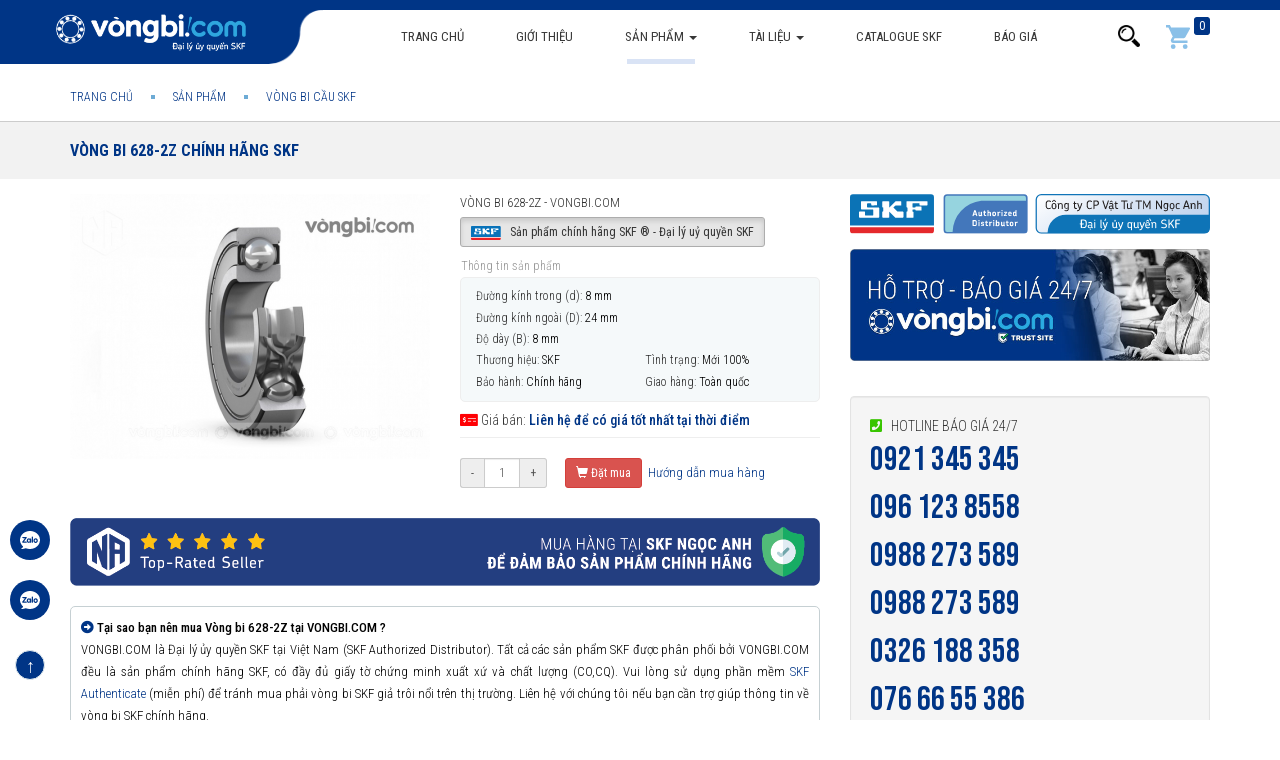

--- FILE ---
content_type: text/html; charset=UTF-8
request_url: https://vongbi.com/san-pham/Vong-bi-cau-SKF/Vong-bi-628-2Z.html
body_size: 18076
content:
<!DOCTYPE html>
<html lang="vi">
<!--© SKF Ngoc Anh (VONGBI.COM)- All rights reserved.-->
<head>
<title>628-2Z vòng bi bạc đạn SKF chính hãng, Đại lý SKF chính hãng</title>
<meta name="description" content="Vòng bi bạc đạn SKF 628-2Z chính hãng ⭐ Đại lý ủy quyền Vòng bi bạc đạn SKF chính hãng ⭐ Phân phối và giao hàng toàn quốc ⭐ Báo giá và hỗ trợ kỹ thuật 24/7. Uy tín chuyên nghiệp">
<meta name="keywords" content="vòng bi 628-2Z, bạc đạn 628-2Z, skf 628-2Z, vòng bi skf, bạc đạn skf,">
<link rel="canonical" href="https://vongbi.com/san-pham/Vong-bi-cau-SKF/Vong-bi-628-2Z.html"/>
<link rel="amphtml" href="https://vongbi.com/amp/san-pham/Vong-bi-cau-SKF/Vong-bi-628-2Z.html"/>
<meta property="og:title" content="628-2Z vòng bi bạc đạn SKF chính hãng, Đại lý SKF chính hãng" />
<meta property="og:description" content="Vòng bi bạc đạn SKF 628-2Z chính hãng ⭐ Đại lý ủy quyền Vòng bi bạc đạn SKF chính hãng ⭐ Phân phối và giao hàng toàn quốc ⭐ Báo giá và hỗ trợ kỹ thuật 24/7. Uy tín chuyên nghiệp" />
<meta property="og:image" content="https://vongbi.com/public/uploads/images/1010/vong-bi-cau-2z.jpg" />

<meta name="twitter:title" content="628-2Z vòng bi bạc đạn SKF chính hãng, Đại lý SKF chính hãng" />
<meta name="twitter:description" content="Vòng bi bạc đạn SKF 628-2Z chính hãng ⭐ Đại lý ủy quyền Vòng bi bạc đạn SKF chính hãng ⭐ Phân phối và giao hàng toàn quốc ⭐ Báo giá và hỗ trợ kỹ thuật 24/7. Uy tín chuyên nghiệp" />
<meta name="twitter:image" content="https://vongbi.com/public/uploads/images/1010/vong-bi-cau-2z.jpg" />



    <link rel="dns-prefetch" href="//cdnjs.cloudflare.com"/>
    <link rel="dns-prefetch" href="//oss.maxcdn.com"/>
    <link rel="dns-prefetch" href="//use.fontawesome.com"/>
    <link rel="dns-prefetch" href="//fonts.googleapis.com"/>
    <link rel="dns-prefetch" href="//images.dmca.com"/>

<!-- Twitter -->
   	<meta name="twitter:card" content="summary">
    <meta name="twitter:site" content="@vongbicom">
    <meta name="twitter:creator" content="@vongbicom">


    <!-- OpenGraph -->
    <meta property="og:url" content="https://vongbi.com/san-pham/Vong-bi-cau-SKF/Vong-bi-628-2Z.html" />
    <meta property="og:type" content="website" />
    <meta property="og:site_name" content="vongbi.com"/>


    <meta charset="utf-8">
    <meta http-equiv="X-UA-Compatible" content="IE=edge">
    <meta name=viewport content="width=device-width, initial-scale=1.0, minimum-scale=1.0, maximum-scale=2.0, user-scalable=yes" />


    <meta name="apple-mobile-web-app-title" content="vongbi.com"/>
    <meta http-equiv="Content-Type" content="text/html; charset=UTF-8"/>
   <meta name="robots" content="index,follow"/>
    <meta name="geo.placename" content="Ha Noi, Viet Nam"/>
    <meta name="geo.region" content="VN-HN"/>
	<meta name="ICBM" content="20.980307, 105.780583"/>
    <meta name="csrf-token" content="eBgClNrYBMMRkvhh7MY5Kpc2PdKh3yZZhQzezmE7">
   	<meta name="theme-color" content="#003586"/>

    <link rel="shortcut icon" href="https://vongbi.com/public/assets/fav.png?v=2.3.8" />
    <link rel="apple-touch-icon" href="https://vongbi.com/public/assets/fav-ios.png?v=2.3.8" />

<!-- Bootstrap -->
    <link media="all" type="text/css" rel="stylesheet" href="https://cdnjs.cloudflare.com/ajax/libs/twitter-bootstrap/3.3.7/css/bootstrap.min.css">    
    
 


        <link rel="stylesheet" href="https://use.fontawesome.com/releases/v5.8.1/css/all.css" integrity="sha384-50oBUHEmvpQ+1lW4y57PTFmhCaXp0ML5d60M1M7uH2+nqUivzIebhndOJK28anvf" crossorigin="anonymous">
    
        
    <link media="all" type="text/css" rel="stylesheet" href="https://vongbi.com/public/assets/css/inner.css?v=2.3.8">
        <link media="all" type="text/css" rel="stylesheet" href="https://vongbi.com/public/assets/css/style.css?v=2.3.8">
    
   

                                                    
    <style>
        .vh-content.scrollHide {
            height: 669px;
            overflow: hidden;
        }
    </style>

                                        <style>
                                            .fancybox-inner .well.box-support {
                                                padding: 0 !important;
                                                border: none;
                                                box-shadow: none;
                                            }

                                            .well.box-support ul li .icon i {
                                                position: relative;
                                                top: 3px;
                                            }
                                        </style>
                                    
    <link media="all" type="text/css" rel="stylesheet" href="https://vongbi.com/public/assets/css/product-view.css?v=2.3.8">

    <link media="all" type="text/css" rel="stylesheet" href="https://vongbi.com/public/assets/css/cat-view.css?v=2.3.8">

    <link media="all" type="text/css" rel="stylesheet" href="https://vongbi.com/public/libs/fancybox/source/jquery.fancybox.min.css?v=2.3.8">


    <style>
        span.stButton * {
            box-sizing: content-box;
        }
        span.stButton:first-child{
            margin-left: 0;
        }
    </style>


</head>
<body>
	



<header>
    <div class="hdr-top">

        <nav class="navbar navbar-default navbar-pc" data-spy="affix" data-offset-top="64">
            <div class="tbg"></div>
            <div class="container">
                <div class="navbar-header">
                    <button type="button" class="navbar-toggle collapsed" data-toggle="collapse"
                            data-target="#bs-example-navbar-collapse-1" aria-expanded="false">
                        <span class="sr-only">Toggle navigation</span>
                        <span class="icon-bar"></span>
                        <span class="icon-bar"></span>
                        <span class="icon-bar"></span>
                    </button>
                    <a class="navbar-brand" href="https://vongbi.com"><img class="lazyload"
                                data-original="https://vongbi.com/public/assets/logo.gif?v=2.3.8" alt="VONGBI.COM - Vòng bi SKF chính hãng" title="VONGBI.COM - Vòng bi SKF chính hãng"></a>

                    <ul class="nav navbar-nav visible-xs search-mobile">
                        <li class="cart">
                            <a href="#" data-toggle="collapse"
                               data-target="#bs-navbar-collapse-search" aria-expanded="false"><img class="lazyload"
                                        data-original="/public/assets/imgs/icon-search-white.png?v=2.3.8"
                                        height="24px" alt="Tìm kiếm vòng bi"></a>
                        </li>
                    </ul>
                </div>

                <div class="collapse navbar-collapse" id="bs-example-navbar-collapse-1">
                    <ul class="nav navbar-nav">

                        <li class=""><a href="https://vongbi.com">Trang
                                chủ</a></li>

                        <li class="">
                            <a rel="nofollow" href="https://vongbi.com/gioi-thieu.html">Giới thiệu</a>
                        </li>
                        
                        <li class="menu-mobile ">
                         <a href="https://vongbi.com/dai-ly-uy-quyen-vong-bi-skf.html">Đại lý uỷ quyền SKF</a>
                            </li>

                                                                            <li class="dropdown menu-pc  active ">
                                <a href="https://vongbi.com/san-pham" class="dropdown-toggle">Sản phẩm <span class="caret"></span></a>
                                <ul class="dropdown-menu pcats" itemscope
                                    itemtype="http://www.schema.org/SiteNavigationElement">
                                                                                                                        <li>
                                                <a itemprop="url" href="https://vongbi.com/san-pham/Vong-bi-cau-SKF" title="Vòng bi cầu SKF">
                                                    <img class="lazyload" data-original="https://vongbi.com/public/uploads/images/2/o-bi-do-68x58c.jpg"/ alt="Vòng bi cầu SKF">
                                                    <span class="tt">Vòng bi cầu SKF</span>
                                                    <span class="stt" itemprop="name">Vòng bi cầu<br>Một dãy SKF</span>
                                                </a>
                                            </li>
                                                                                                                                                                <li>
                                                <a itemprop="url" href="https://vongbi.com/san-pham/Vong-bi-cau-tu-lua-SKF" title="Vòng bi cầu tự lựa SKF">
                                                    <img class="lazyload" data-original="https://vongbi.com/public/uploads/images/3/o-bi-do-tu-lua-68x58c.jpg"/ alt="Vòng bi cầu tự lựa SKF">
                                                    <span class="tt">Vòng bi cầu tự lựa SKF</span>
                                                    <span class="stt" itemprop="name">Vòng bi cầu<br>2 dãy tự lựa</span>
                                                </a>
                                            </li>
                                                                                                                                                                <li>
                                                <a itemprop="url" href="https://vongbi.com/san-pham/Vong-bi-cau-do-chan-SKF" title="Vòng bi cầu đỡ chặn SKF">
                                                    <img class="lazyload" data-original="https://vongbi.com/public/uploads/images/4/o-bi-do-chan-68x58c.jpg"/ alt="Vòng bi cầu đỡ chặn SKF">
                                                    <span class="tt">Vòng bi cầu đỡ chặn SKF</span>
                                                    <span class="stt" itemprop="name">Vòng bi đỡ chặn<br>Một dãy SKF</span>
                                                </a>
                                            </li>
                                                                                                                                                                <li>
                                                <a itemprop="url" href="https://vongbi.com/san-pham/Vong-bi-tiep-xuc-goc-2-day-SKF" title="Vòng bi cầu tiếp xúc góc 2 dãy SKF">
                                                    <img class="lazyload" data-original="https://vongbi.com/public/uploads/images/745/vong-bi-do-chan-a-68x58c.jpg"/ alt="Vòng bi cầu tiếp xúc góc 2 dãy SKF">
                                                    <span class="tt">Vòng bi cầu tiếp xúc góc 2 dãy SKF</span>
                                                    <span class="stt" itemprop="name">Vòng bi tiếp xúc<br>góc 2 dãy SKF</span>
                                                </a>
                                            </li>
                                                                                                                                                                <li>
                                                <a itemprop="url" href="https://vongbi.com/san-pham/Vong-bi-tiep-xuc-goc-4-diem-SKF" title="Vòng bi cầu tiếp xúc góc 4 điểm SKF">
                                                    <img class="lazyload" data-original="https://vongbi.com/public/uploads/images/746/vong-bi-do-chan-qj-68x58c.jpg"/ alt="Vòng bi cầu tiếp xúc góc 4 điểm SKF">
                                                    <span class="tt">Vòng bi cầu tiếp xúc góc 4 điểm SKF</span>
                                                    <span class="stt" itemprop="name">Vòng bi tiếp xúc<br>góc 4 điểm SKF</span>
                                                </a>
                                            </li>
                                                                                                                                                                <li>
                                                <a itemprop="url" href="https://vongbi.com/san-pham/Vong-bi-chan-SKF" title="Vòng bi chặn SKF">
                                                    <img class="lazyload" data-original="https://vongbi.com/public/uploads/images/6/o-bi-chan-68x58c.jpg"/ alt="Vòng bi chặn SKF">
                                                    <span class="tt">Vòng bi chặn SKF</span>
                                                    <span class="stt" itemprop="name">Vòng bi<br>chặn trục</span>
                                                </a>
                                            </li>
                                                                                                                                                                <li>
                                                <a itemprop="url" href="https://vongbi.com/san-pham/Vong-bi-con-SKF" title="Vòng bi côn SKF">
                                                    <img class="lazyload" data-original="https://vongbi.com/public/uploads/images/7/o-bi-con-68x58c.jpg"/ alt="Vòng bi côn SKF">
                                                    <span class="tt">Vòng bi côn SKF</span>
                                                    <span class="stt" itemprop="name">Vòng bi côn<br>SKF chính hãng</span>
                                                </a>
                                            </li>
                                                                                                                                                                <li>
                                                <a itemprop="url" href="https://vongbi.com/san-pham/Vong-bi-tang-trong-SKF" title="Vòng bi tang trống SKF">
                                                    <img class="lazyload" data-original="https://vongbi.com/public/uploads/images/8/vong-bi-tang-trong-68x58c.jpg"/ alt="Vòng bi tang trống SKF">
                                                    <span class="tt">Vòng bi tang trống SKF</span>
                                                    <span class="stt" itemprop="name">Vòng bi tang trống<br>2 dãy tự lựa SKF</span>
                                                </a>
                                            </li>
                                                                                                                                                                <li>
                                                <a itemprop="url" href="https://vongbi.com/san-pham/Vong-bi-tang-trong-chan-truc-SKF" title="Vòng bi tang trống chặn trục SKF">
                                                    <img class="lazyload" data-original="https://vongbi.com/public/uploads/images/1066/vong-bi-tang-trong-chan-truc-skf-68x58c.jpg"/ alt="Vòng bi tang trống chặn trục SKF">
                                                    <span class="tt">Vòng bi tang trống chặn trục SKF</span>
                                                    <span class="stt" itemprop="name">Vòng bi tang trống<br>chặn trục SKF</span>
                                                </a>
                                            </li>
                                                                                                                                                                <li>
                                                <a itemprop="url" href="https://vongbi.com/san-pham/Vong-bi-dua-do-SKF" title="Vòng bi đũa đỡ SKF">
                                                    <img class="lazyload" data-original="https://vongbi.com/public/uploads/images/9/o-bi-dua-do-68x58c.jpg"/ alt="Vòng bi đũa đỡ SKF">
                                                    <span class="tt">Vòng bi đũa đỡ SKF</span>
                                                    <span class="stt" itemprop="name">Vòng bi<br>đũa đỡ SKF</span>
                                                </a>
                                            </li>
                                                                                                                                                                <li>
                                                <a itemprop="url" href="https://vongbi.com/san-pham/Vong-bi-mat-trau-SKF" title="Vòng bi mắt trâu SKF">
                                                    <img class="lazyload" data-original="https://vongbi.com/public/uploads/images/1065/vong-bi-mat-trau-skf-68x58c.jpeg"/ alt="Vòng bi mắt trâu SKF">
                                                    <span class="tt">Vòng bi mắt trâu SKF</span>
                                                    <span class="stt" itemprop="name">Vòng bi<br>Mắt trâu SKF</span>
                                                </a>
                                            </li>
                                                                                                                                                                <li>
                                                <a itemprop="url" href="https://vongbi.com/san-pham/Vong-bi-CARB-SKF" title="Vòng bi CARB SKF">
                                                    <img class="lazyload" data-original="https://vongbi.com/public/uploads/images/840/vong-bi-carb-68x58c.jpg"/ alt="Vòng bi CARB SKF">
                                                    <span class="tt">Vòng bi CARB SKF</span>
                                                    <span class="stt" itemprop="name">Vòng bi CARB<br>SKF chính hãng</span>
                                                </a>
                                            </li>
                                                                                                                                                                <li>
                                                <a itemprop="url" href="https://vongbi.com/san-pham/Vong-bi-kim-SKF" title="Vòng bi kim SKF">
                                                    <img class="lazyload" data-original="https://vongbi.com/public/uploads/images/1095/vong-bi-kim-68x58c.jpg"/ alt="Vòng bi kim SKF">
                                                    <span class="tt">Vòng bi kim SKF</span>
                                                    <span class="stt" itemprop="name">Vòng bi<br>Đũa kim SKF</span>
                                                </a>
                                            </li>
                                                                                                                                                                <li>
                                                <a itemprop="url" href="https://vongbi.com/san-pham/Y-bearings" title="Cụm vòng bi - Y-bearings">
                                                    <img class="lazyload" data-original="https://vongbi.com/public/uploads/images/1067/cum-vong-bi-y-68x58c.jpeg"/ alt="Cụm vòng bi - Y-bearings">
                                                    <span class="tt">Cụm vòng bi - Y-bearings</span>
                                                    <span class="stt" itemprop="name">Cụm vòng bi<br>Y-bearings</span>
                                                </a>
                                            </li>
                                                                                                                                                                <li>
                                                <a itemprop="url" href="https://vongbi.com/san-pham/Goi-do-vong-bi-SKF" title="Gối đỡ vòng bi SKF">
                                                    <img class="lazyload" data-original="https://vongbi.com/public/uploads/images/851/goi-do-skf-68x58c.jpg"/ alt="Gối đỡ vòng bi SKF">
                                                    <span class="tt">Gối đỡ vòng bi SKF</span>
                                                    <span class="stt" itemprop="name">Gối đỡ vòng bi <br>SKF chính hãng</span>
                                                </a>
                                            </li>
                                                                                                                                                                <li>
                                                <a itemprop="url" href="https://vongbi.com/san-pham/Ong-lot-Phu-kien" title="Ống lót - Phụ kiện">
                                                    <img class="lazyload" data-original="https://vongbi.com/public/uploads/images/1183/ong-lot-phu-kien-skf-68x58c.jpg"/ alt="Ống lót - Phụ kiện">
                                                    <span class="tt">Ống lót - Phụ kiện</span>
                                                    <span class="stt" itemprop="name">Ống lót côn<br>Phụ kiện SKF</span>
                                                </a>
                                            </li>
                                                                                                                                                                <li>
                                                <a itemprop="url" href="https://vongbi.com/san-pham/Phot-chan-dau" title="Phớt  chặn dầu">
                                                    <img class="lazyload" data-original="https://vongbi.com/public/uploads/images/826/phot-chan-dau-skf-68x58c.jpg"/ alt="Phớt  chặn dầu">
                                                    <span class="tt">Phớt  chặn dầu</span>
                                                    <span class="stt" itemprop="name">Phớt chặn dầu<br>SKF chính hãng</span>
                                                </a>
                                            </li>
                                                                                                                                                                <li>
                                                <a itemprop="url" href="https://vongbi.com/san-pham/Mo-cong-nghiep-SKF" title="Mỡ công nghiệp SKF">
                                                    <img class="lazyload" data-original="https://vongbi.com/public/uploads/images/22/mo-cong-nghiep-skf-68x58c.jpg"/ alt="Mỡ công nghiệp SKF">
                                                    <span class="tt">Mỡ công nghiệp SKF</span>
                                                    <span class="stt" itemprop="name">Mỡ công nghiệp<br>SKF chính hãng</span>
                                                </a>
                                            </li>
                                                                                                                                                                <li>
                                                <a itemprop="url" href="https://vongbi.com/san-pham/Truyen-dong-SKF" title="Sản phẩm truyền động SKF">
                                                    <img class="lazyload" data-original="https://vongbi.com/public/uploads/images/749/san-pham-truyen-dong-68x58c.jpg"/ alt="Sản phẩm truyền động SKF">
                                                    <span class="tt">Sản phẩm truyền động SKF</span>
                                                    <span class="stt" itemprop="name">Sản phẩm<br>truyền động SKF</span>
                                                </a>
                                            </li>
                                                                                                                                                                <li>
                                                <a itemprop="url" href="https://vongbi.com/san-pham/Dung-cu-bao-tri-SKF" title="Dụng cụ bảo trì SKF">
                                                    <img class="lazyload" data-original="https://vongbi.com/public/uploads/images/23/dung-cu-bao-tri-skf-68x58c.jpg"/ alt="Dụng cụ bảo trì SKF">
                                                    <span class="tt">Dụng cụ bảo trì SKF</span>
                                                    <span class="stt" itemprop="name">Dụng cụ bảo trì<br>SKF chính hãng</span>
                                                </a>
                                            </li>
                                                                                                                                                                <li>
                                                <a itemprop="url" href="https://vongbixemay.com/" title="Vòng bi xe máy">
                                                    <img class="lazyload" data-original="https://vongbi.com/public/uploads/images/1263/vong-bi-xe-may-68x58c.jpg"/ alt="Vòng bi xe máy">
                                                    <span class="tt">Vòng bi xe máy</span>
                                                    <span class="stt" itemprop="name">Vòng bi bạc đạn<br>Xe máy SKF</span>
                                                </a>
                                            </li>
                                                                                                            </ul>
                                <style>
                                    @media(max-width: 767px) {
                                        .navbar-nav>li.menu-pc{
                                            display: none;
                                        }
                                    }
                                    @media(min-width: 768px){
                                        .navbar-nav>li.menu-mobile{
                                            display: none;
                                        }
                                    }
                                </style>
                            </li>
                            <li class=" menu-mobile  active ">
                                <a href="https://vongbi.com/san-pham">Sản phẩm</a>
                            </li>
                        

                                                
                            <li class="dropdown menu-news menu-pc ">
                                <a href="https://vongbi.com/tai-lieu-vong-bi" class="dropdown-toggle">Tài liệu <span class="caret"></span></a>
                                <ul class="dropdown-menu pcats" itemscope
                                    itemtype="http://www.schema.org/SiteNavigationElement">
                                                                                                                        <li>
                                                <a itemprop="url" href="https://vongbi.com/tai-lieu-vong-bi/video" title="Video clip">
                                                    <img class="lazyload" data-original="https://vongbi.com/public/uploads/images/857/play-button-55x55c.jpg"/>
                                                    <span class="tt">Video clip</span>
                                                    <span class="stt" itemprop="name">Video clip</span>
                                                </a>
                                            </li>
                                                                                                            </ul>
                            </li>
                        
                        
                        
                            <li class="menu-mobile ">
                                <a href="https://vongbi.com/tai-lieu-vong-bi">Tài liệu</a>
                            </li>
                        
                        <li class="menu-download ">
                            <a href="https://vongbi.com/catalogue">Catalogue SKF</a>
                        </li>
                        
                        
                         <li class="menu-mobile ">
                         <a href="https://vongbi.com/lien-he">Liên hệ</a>
                            </li>
                        
                        
                        
                         <li class="">
                            <a rel="nofollow" href="https://vongbi.com/bao-gia-vong-bi-skf-chinh-hang.html">Báo giá</a>
                        </li>
                        

                     
                        
                        
                        
                    </ul>


                    <ul class="nav navbar-nav navbar-right hidden-xs">
                        <li class="dropdown form-search">
                            <a href="#" class="dropdown-toggle" data-toggle="dropdown"
                               role="button"
                               aria-haspopup="true" aria-expanded="false"><img class="lazyload"
                                        data-original="https://vongbi.com/public/assets/imgs/icon-search.png" alt="Tìm kiếm"></a>
                            <div class="dropdown-menu">
                                <form action="https://vongbi.com/tim-kiem.html" class="form-search">
                                    <div class="input-group">
                                        <input type="text" name="q" value="" class="form-control"
                                               placeholder="Nhập tên SP cần tìm">
                                        <span class="input-group-btn">
                                    <button class=" btn btn-link">
                                        <img class="lazyload" data-original="https://vongbi.com/public/assets/imgs/icon-search.png">
                                    </button>
                                        </span>
                                    </div>
                                </form>
                            </div>
                        </li>
                        <li class="cart">
                            <a href="https://vongbi.com/gio-hang" rel="nofollow"><img class="lazyload"
                                        data-original="/public/assets/imgs/icons/cart.svg" height="24px" alt="Giỏ hàng"><span
                                        id="cart-count">0</span></a>
                        </li>
                    </ul>
                </div>

                <div class="collapse navbar-collapse search" id="bs-navbar-collapse-search">
                    <form action="https://vongbi.com/tim-kiem.html" class="form-search">
                        <div class="input-group">
                            <input type="text" name="q" value="" class="form-control"
                                   placeholder="Nhập tên SP cần tìm">
                            <span class="input-group-btn">
                                    <button class=" btn btn-link">
                                        <img class="lazyload" data-original="https://vongbi.com/public/assets/imgs/icon-search-white.png?v=2.3.8" alt="Tìm kiếm">
                                    </button>
                                        </span>
                        </div>
                    </form>
                </div>
            </div>
        </nav>


        <nav class="nav-mobile hidden">
        </nav>
    </div>

    </header>
<main>
        <div class="">


                    <div class="_breadcrumb">
                <div class="container">
                    <ol class="breadcrumb" itemscope="" itemtype="http://schema.org/BreadcrumbList">
                                                            <li itemprop="itemListElement" itemscope itemtype="http://schema.org/ListItem">
                    <a href="https://vongbi.com" itemprop="item">
                                                <span itemprop="name">Trang chủ</span>
                    </a>
                    <meta itemprop="position" content="1">
                </li>
            
                                                    <li itemprop="itemListElement" itemscope itemtype="http://schema.org/ListItem">
                    <a href="https://vongbi.com/san-pham" itemprop="item">
                                                <span itemprop="name">Sản phẩm</span>
                    </a>
                    <meta itemprop="position" content="2">
                </li>
            
                                                    <li itemprop="itemListElement" itemscope itemtype="http://schema.org/ListItem">
                    <a href="https://vongbi.com/san-pham/Vong-bi-cau-SKF" itemprop="item">
                                                <span itemprop="name">Vòng bi cầu SKF</span>
                    </a>
                    <meta itemprop="position" content="3">
                </li>
            
            </ol>

                </div>
            </div>
        

        
    <div class="category-detail">

        <div class="cat-filter head">
            <div class="container">
                <div class="pull-left">
                    <h1 style="color: #005995;">

                        <a href="https://vongbi.com/san-pham/Vong-bi-cau-SKF/Vong-bi-628-2Z.html"
                           title="Vòng bi 628-2Z chính hãng SKF">Vòng bi 628-2Z chính hãng SKF</a>

                </h1>
                </div>




                <div class="clearfix"></div>
            </div>
        </div>

        <div class="product-detail">
            <div class="container">
                <div class="row ">
                    <div class="col-md-8 left">

                        <div class="row top">
                            <div class="col-md-6" id="list-image">

                                <ul class="list-unstyled" id="image-gallery">
                                                                                                                                                                                                                                                                                                                                                                                                                                                                                                                                                                    
                         <li data-thumb="https://vongbi.com/public/uploads/images/1010/vong-bi-cau-2z-720x530c.jpg">
                                                        <img src="https://vongbi.com/public/uploads/images/1010/vong-bi-cau-2z-720x530c.jpg" alt="Vòng bi 628-2Z chính hãng SKF"
                                                             class="img-responsive"/>
                                                    </li>
                                                                                                                                    
                                    
                                                                                                        </ul>



                            </div>
                            <div class="col-md-6">
						 <span>
                            <div class="name" style="font-size: 13px; font-weight:300">Vòng bi 628-2Z - VONGBI.COM</div>


                                                          
                             

                             <a href="/dai-ly-uy-quyen-vong-bi-skf.html"><span class="btn btn-sm btn-default active" title="Vòng bi 628-2Z chính hãng phân phối bởi Đại lý uỷ quyền SKF">

        <img src="https://vongbi.com/public/assets/imgs/skf-chinhhang.svg?v2.3.8" style="padding-right: 6px; height:14px"> Sản phẩm chính hãng SKF ® - Đại lý uỷ quyền SKF</span></a>


                            <div class="clearfix"></div>


                                                              <ul class="list-unstyled params">
                                    <li class="btt">Thông tin sản phẩm</li>

                                                                                                                                                                <li class="dyn">
                                                 <span class="n">Đường kính trong (d):</span>
                                                 <span class="v">8 mm </span>
                                             </li>
                                                                                      <li class="dyn">
                                                 <span class="n">Đường kính ngoài (D):</span>
                                                 <span class="v">24 mm </span>
                                             </li>
                                                                                      <li class="dyn">
                                                 <span class="n">Độ dày (B):</span>
                                                 <span class="v">8 mm </span>
                                             </li>
                                         
                                     

                                         <li>
                                            <span class="n">Thương hiệu:</span>
                                            <span class="v">SKF</span>
                                        </li>
                                         <li>
                                            <span class="n">Tình trạng:</span>
                                            <span class="v">Mới 100%</span>
                                        </li>
                                         <li>

                                            <span class="n">Bảo hành:</span>
                                            <span class="v">Chính hãng</span>
                                        </li>

                                      <li>

                                            <span class="n">Giao hàng:</span>
                                            <span class="v">Toàn quốc</span>
                                        </li>
                                      </ul>

                                        <!-- <li>
                                            <span class="n">Trạng thái:
                                                <link property="itemCondition" href="http://schema.org/UsedCondition"/>
                                        <link property="availability" href="http://schema.org/InStock"/>
                                            </span>
                                            <span class="v">Còn hàng</span>
                                        </li>

                                         <li>

                                            <span class="n">Hỗ trợ kỹ thuật:</span>
                                            <span class="v">24/7</span>
                                        </li>-->
                                </ul>                             <!--SP-->

                                 <div class="stt-war">
                                <div class="group">
                                    <i class="fas fa-money-check-alt" style="color:#FF0004"></i> Giá bán:
                                                                                                                <a href="/bao-gia-vong-bi-skf-chinh-hang.html">
                                            <strong>Liên hệ để có giá tốt nhất tại thời điểm</strong>
                                    </a>
                                                                    </div>
                            </div>
                             
                             <div class="stt-war visible-xs visible-sm">
                                <div class="group">
                                    <a href="/huong-dan-mua-hang.html">Hướng dẫn mua hàng</a>
                                </div>
                            </div>

                         </span>


                                <div class="cart-opts form-inline">
                                    <div class="input-group  input-group-sm ">
                                        <span class="input-group-addon">-</span>
                                        <input class="form-control text-center" size="2" type="text" value="1">
                                        <span class="input-group-addon">+</span>
                                    </div>
                                    <button class="btn btn-danger btn-sm add-to-cart ">
                                        <i class="glyphicon glyphicon-shopping-cart"></i>
                                        Đặt mua
                                    </button>


                                    <a href="/huong-dan-mua-hang.html" title="hướng dẫn mua hàng" rel="nofollow"
                                       style="vertical-align: middle;font-size: 13px;" class=""><i
                                                class="glyphicon icon-hdm "></i>
                                        Hướng dẫn mua hàng</a>


                                </div>




                                
                                <div class="visible-sm visible-xs" style="padding: 25px 0 0">
                <a id="btn_support_mb" rel="nofollow" href="tel:0921 345 345" class="btn btn-danger btn-block contact-shop text-uppercase"style="border-radius: 5px; background:#001b52; border: 0px solid #ccc; padding:10px">
                                        <span class="dot" style="margin-left: 10px; margin-top: -4px;"><span class="ping"></span></span>
                                    Hotline hỗ trợ 24/7<i class="glyphicon glyphicon-phone-alt" style="padding-left:10px; padding-right:5px; color:#38c500"></i> 0921 345 345
                                    </a>

									 <a id="btn_support_mb" rel="nofollow" href="tel:096 123 8558" class="btn btn-danger btn-block contact-shop text-uppercase"style="border-radius: 5px; background:#001b52; border: 0px solid #ccc; padding:10px">
                                        <span class="dot" style="margin-left: 10px; margin-top: -4px;"><span class="ping"></span></span>
                                    Hotline hỗ trợ 24/7<i class="glyphicon glyphicon-phone-alt" style="padding-left:10px; padding-right:5px; color:#38c500"></i> 096 123 8558
                                    </a>
									
									 <a id="btn_support_mb" rel="nofollow" href="tel:0763356999" class="btn btn-danger btn-block contact-shop text-uppercase"style="border-radius: 5px; background:#001b52; border: 0px solid #ccc; padding:10px">
                                        <span class="dot" style="margin-left: 10px; margin-top: -4px;"><span class="ping"></span></span>
                                    Hotline hỗ trợ 24/7<i class="glyphicon glyphicon-phone-alt" style="padding-left:10px; padding-right:5px; color:#38c500"></i> 0763 356 999
                                    </a>
									
									 


                                    <!-- hien thi tren dien thoai khi bam vao button Goi ngay -->

                                    <!--<div class="hidden">
                                        <div class="well box-support" id="box-support">
                                  <h2 class="btt" style="padding-top: 5px; font-size:18px">Hỗ trợ kinh doanh 24/24 - Liên hệ ngay</h2>
                                            <ul class="list-unstyled">

                                                <li>
                                                    <div class="icon">
                                                        <i class="fas fa-mobile-alt"></i>
                                                    </div>
                                                    <strong><a rel="nofollow" href="tel:0961238558">096 123 85 58</a>
                                                    </strong>
                                                    <div>
                                                        <span>Call / SMS / Zalo</span>
                                                    </div>
                                                </li>


												 <li>
                                                    <div class="icon">
                                                        <i class="fas fa-mobile-alt"></i>
                                                    </div>
                                                    <strong><a rel="nofollow" href="tel:0763356999">0763 356 999</a>
                                                    </strong>
                                                    <div>
                                                        <span>Call / SMS / Zalo</span>
                                                    </div>
                                                </li>

												 <li>
                                                    <div class="icon">
                                                        <i class="fas fa-mobile-alt"></i>
                                                    </div>
                                                    <strong><a rel="nofollow" href="tel:0339995999">033 999 5999</a>
                                                    </strong>
                                                    <div>
                                                        <span>Call / SMS / Zalo</span>
                                                    </div>
                                                </li>

                                            </ul>
                                        </div>
                                    </div>
-->
                                                                    </div>


                            </div>
                        </div>


                        <style>
                            .well.box-hotline{
                                background: none;
                                box-shadow: none;
                                padding: 10px 15px;
                            }
                            .box-hotline ul{
                                display: flex;
                                width: 100%;
                                margin: 0;
                                font-size: 19px;
                                font-weight: bold;
                            }
                            .box-hotline ul li{
                                flex: 1;
                            }
                            .box-hotline ul li i{
                                margin-right: 5px;
                                color: #38c500;
                            }



                            @media (min-width: 510px) and (max-width: 767px) {
                                .box-hotline ul {
                                    font-size: 14px;
                                }
                            }
                            @media (max-width: 509px) {
                                .box-hotline ul {
                                    display: block;
                                }
                                .box-hotline ul li{
                                    flex: 0;
                                }
                            }
                        </style>


<!--<div style="padding: 7px; border-radius: 3px; border: 1px solid #ccc; font-size: 12px;  margin-top: 10px;">

<i class="fas fa-info-circle"  style="color:#003586; margin-right: 3px;"></i>Chúng tôi cam kết hoàn tiền gấp 100 lần nếu phát hiện hàng giả, hàng nhái từ <a href="/dai-ly-uy-quyen-vong-bi-skf.html" title="VONGBI.COM - SKF Authorized Distributor">VONGBI.COM - SKF Authorized Distributor</a>.
                                </div>-->



                        <!--<div class="well box-hotline">
                            <div class="btt text-uppercase" style="font-size: 12px; margin-bottom: 10px; color: #000;">Hãy liên hệ với VONGBI.COM để có báo giá tốt nhất tại thời điểm
							</div>
                            <ul class="list-unstyled">
                                <li>
                                    <i class="fas fa-phone-square"></i>
                                    <a href="tel:0921 345 345">096.123.8558</a>
                                </li>
                                <li>
                                    <i class="fas fa-phone-square"></i>
                                    <a href="tel:096 123 8558">033.999.5999</a>
                                </li>

								<li>
                                    <i class="fas fa-phone-square"></i>
                                    <a href="tel:0763 356 999">0763.356.999</a>
                                </li>

                            </ul>
                        </div>-->


                     <div><a href="/dai-ly-uy-quyen-vong-bi-skf.html"><img class="img-responsive" src="/public/assets/imgs/skf-chinh-hang.png" title="Vòng bi SKF chính hãng" alt="Đại lý SKF tại Hà Nội"></a>
    </div>
                        <br>

                        <div class="note" style="font-size: 13px">

<i class="fas fa-arrow-alt-circle-right" style="color:#003586; padding-right:3px"></i><strong>Tại sao bạn nên mua Vòng bi 628-2Z tại VONGBI.COM ?</strong>
<br>
VONGBI.COM là Đại lý ủy quyền SKF tại Việt Nam (SKF Authorized Distributor). Tất cả các  sản phẩm SKF được phân phối bởi VONGBI.COM đều là sản phẩm chính hãng SKF, có đầy đủ giấy tờ chứng minh xuất xứ và chất lượng (CO,CQ). Vui lòng sử dụng phần mềm <a href="/kiem-tra-vong-bi-gia-skf.html">SKF Authenticate</a> (miễn phí) để tránh mua phải vòng bi SKF giả trôi nổi trên thị trường. Liên hệ với chúng tôi nếu bạn cần trợ  giúp thông tin về vòng bi SKF chính hãng.<br>
<i class="fas fa-info-circle"  style="color:#003586; margin-right: 3px;"></i>Chúng tôi cam kết hoàn tiền gấp 500 lần nếu phát hiện hàng giả, hàng nhái từ <a href="/dai-ly-uy-quyen-vong-bi-skf.html" title="VONGBI.COM - SKF Authorized Distributor">VONGBI.COM</a>

                    </div>


                        <div class="tabs mrg-btm-30">

<ul class="nav nav-tabs" role="tablist">
  <li role="presentation" class="active"><a href="#tab-product-info"aria-controls="tab-product-info" role="tab" data-toggle="tab">Thông tin sản phẩm </a></li>
<li role="presentation"><a href="#tab-comment2" aria-controls="tab-comment2" role="tab"
                                                           data-toggle="tab">Comment</a></li>

                            </ul>

                            <div class="tab-content">


                                <div role="tabpanel" class="tab-pane active"
                                     id="tab-product-info">
                                    <div class="vh-content">
                                                                                                                            <h2 style="text-align:justify"><strong>Thông tin cơ bản về vòng bi bạc đạn 628-2Z</strong></h2>

<p><strong><img alt="vòng bi bạc đạn 628-2Z" src="/public/cuploads/images/anh-skf/vong-bi-skf-628-2z.jpg" style="height:750px; width:1000px" /></strong></p>

<p style="text-align:justify">628-2Z thuộc loại vòng bi bạc đạn cầu (Deep groove ball bearings) thương hiệu SKF, hãng sản xuất vòng bi lớn nhất thế giới có tuổi đời hơn 100 năm từ Thụy Điển. SKF vẫn được mệnh danh là hãng sản xuất vòng bi bạc đạn số 1 thế giới bởi chất lượng và dải sản phẩm rộng lớn.</p>

<h3 style="text-align:justify"><strong>Các kiểu thiết kế và đặc&nbsp;điểm ứng dụng của vòng bi cầu SKF</strong></h3>

<p style="text-align:center"><img alt="Các kiểu thiết kế và đặc điểm ứng dụng của vòng bi cầu SKF" src="/public/cuploads/images/post/thiet-ke-va-ung-dung-vong-bi-cau-skf.jpg" style="height:551px; width:1600px" /><em>Các kiểu thiết kế và đặc&nbsp;điểm ứng dụng của vòng bi cầu SKF</em></p>

<p style="text-align:justify">&nbsp;</p>

<h3 style="text-align:justify"><strong>Những cải tiến quan trọng đối với vòng bi cầu SKF Explorer</strong></h3>

<ul>
	<li style="text-align:justify">Cải tiến thiết kế hình học</li>
	<li style="text-align:justify">Sử dụng vật liệu mới</li>
	<li style="text-align:justify">Viên bi có chất lượng cao</li>
	<li style="text-align:justify">Công nghệ sản xuất mới</li>
	<li style="text-align:justify">Phớt che chắn thế hệ mới</li>
</ul>

<h3 style="text-align:justify"><strong>Lợi ích của những cải tiến đối với vòng bi cầu SKF Explorer</strong></h3>

<ul>
	<li style="text-align:justify">Vòng bi làm việc êm hơn</li>
	<li style="text-align:justify">Ít rung động hơn</li>
	<li style="text-align:justify">Tuổi thọ vòng bi cao hơn</li>
	<li style="text-align:justify">Khả năng che chắn tốt hơn</li>
	<li style="text-align:justify">Khả năng làm việc với vận tốc cao hơn</li>
</ul>

<p style="text-align:justify"><img alt="Vòng bi SKF 628-2Z thế hệ Explorer" src="/public/cuploads/images/anh-skf/vong-bi-skf-628-2z-1.jpg" style="height:750px; width:1000px" /></p>

<p style="text-align:justify">Vòng bi SKF 628-2Z thế hệ Explorer được nâng lên cao hơn so với các thế hệ vòng bi SKF trước đây, bởi vậy ở cùng tốc độ nhưng nhiệt độ của vòng bi SKF Explorer thấp hơn rất nhiều. Tính năng này làm giảm nhu cầu sử dụng mỡ bôi trơn và giảm tiêu hao năng lượng trên vòng bi.</p>

<p style="text-align:justify">Tuổi thọ của vòng bi SKF 628-2Z thế hệ Explorer bền bỉ hơn rất nhiều so với các hãng vòng bi khác trên thị trường, điều này đã được hàng triệu khách hàng khắp nơi trên toàn thế giới kiểm chứng.</p>

<p style="text-align:justify"><img alt="SKF 628-2Z" src="/public/cuploads/images/anh-skf/vong-bi-skf-628-2z-2.jpg" style="height:750px; width:1000px" /></p>
                                        
                                    <hr />
<div>
<h2><i class="fas fa-arrow-alt-circle-right" style="color:#38c500; padding-right:3px"></i>Vòng bi 628-2Z được phân phối chính hãng</h2>
<a href="/dai-ly-uy-quyen-vong-bi-skf.html" title="Đại lý uỷ quyền SKF"><img src="/public/cuploads/images/baiviet/logo-vongbi_com.png" width="268" style="padding-top:5px; padding-bottom:12px" alt="Đại lý uỷ quyền SKF"></a><br>
Đại lý ủy quyền SKF chính hãng - SKF Authorized Distributor<br>
Hotline hỗ trợ 24/7<br>

<i class="fas fa-phone-square" style="color:#ff0000; font-size: 18px"></i>
				<a href="tel:0921 345 345" title="báo giá vòng bi SKF chính hãng" rel="nofollow"><span style="font-family: 'Bebas Neue', cursive; font-size: 20px">0921 345 345</span></a>
				<i class="fas fa-phone-square" style="color:#ff0000;padding-left: 18px; font-size: 18px"></i>
				<a href="tel:096 123 8558" title="báo giá vòng bi SKF chính hãng" rel="nofollow"><span style="font-family: 'Bebas Neue', cursive; font-size: 20px">096 123 8558</span></a>
                         
                        
   

<br><br>
    
     <div><img src="/public/assets/imgs/giao-hang-toan-quoc.jpg" class="tvb"></div>
                    
</div>

                                    </div>
                                </div>

                                                                <div role="tabpanel" class="tab-pane" id="tab-comment2">
                                    <div class="frm" id="cm-facebook">
                                        <div class="fb-comments" data-href="https://vongbi.com/san-pham/Vong-bi-cau-SKF/Vong-bi-628-2Z.html"
                                             data-width="100%"
                                             data-numposts="5"></div>
                                    </div>
                                </div>
                            </div>

                        </div>



                          

                       <br>
                        




                    <!-- tai lieu lien quan -->
                                                    <div>

                                <style>
                                    .rel-document {
                                        margin-left: -15px;
                                        margin-right: -15px;
                                        margin-bottom: 30px ;
                                    }
                                    .rel-document:after{
                                        content: '';
                                        display: block;
                                        clear: both;
                                    }

                                    .rel-document ._item {
                                        padding-left: 15px;
                                        padding-right: 15px;
                                        float: left;
                                        width: 50%;
                                        margin-bottom: 30px;
                                        font-size: 13px;
                                    }
                                    .rel-document ._item:after{
                                        content: '';
                                        display: block;
                                        clear: both;
                                    }
                                    .rel-document ._item img{
                                        width: 30%;
                                        float: left;
                                        padding: 3px;
                                        border: 1px solid #eee;
                                        margin-right: 15px;
                                    }
                                    @media(max-width: 600px){
                                        .rel-document ._item{
                                            width: auto;
                                            float: none;
                                        }
                                        .rel-document ._item img{
                                            width: 100px;
                                        }
                                    }


.tvb {
    border: 0px solid #E1E1E1;
    border-radius: 8px;
    padding: 0px;
    width: 100%;
}
                                </style>
                                <h3 style="font-weight: bold; font-size: 16px; color: #000000; text-transform: uppercase; margin-bottom: 10px"><i class="fas fa-align-justify" style="margin-right: 8px; color:#003586"></i>BÀI VIẾT LIÊN QUAN</h3>
                                <br>
                                <div class="rel-document">
                                                                                                                                                                                                        <div class="_item">
                                                <img src="https://vongbi.com/public/uploads/images/207/vong-bi-tang-trong-skf-500x330c-250x150c.jpg" alt="Các loại vòng bi (ổ lăn) đặc điểm và cách nhận biết" />
                                                <a title="Các loại vòng bi (ổ lăn) đặc điểm và cách nhận biết"
                                                   href="https://vongbi.com/tai-lieu-vong-bi/Cac-loai-vong-bi-o-lan-dac-diem-va-cach-nhan-biet.html">Các loại vòng bi (ổ lăn) đặc điểm và cách nhận biết</a>
                                            </div>
                                                                                                                                                                                                                                                        <div class="_item">
                                                <img src="https://vongbi.com/public/uploads/images/1000/0901d1968039b646-skf-cna-am-group-image-tcm-12-228980-250x150c.png" alt="Tập đoàn SKF - Dòng thời gian lịch sử thương hiệu hơn 100 năm" />
                                                <a title="Tập đoàn SKF - Dòng thời gian lịch sử thương hiệu hơn 100 năm"
                                                   href="https://vongbi.com/tai-lieu-vong-bi/Tap-doan-SKF-Dong-thoi-gian-lich-su-thuong-hieu-hon-100-nam.html">Tập đoàn SKF - Dòng thời gian lịch sử thương hiệu hơn 100 năm</a>
                                            </div>
                                                                                            <div class="clearfix"></div>
                                                                                                                                                                                                                                                        <div class="_item">
                                                <img src="https://vongbi.com/public/uploads/images/152/vongbixemay-dream-500x330c-250x150c.png" alt="Xe máy của bạn sử dụng loại vòng bi nào?" />
                                                <a title="Xe máy của bạn sử dụng loại vòng bi nào?"
                                                   href="https://vongbi.com/tai-lieu-vong-bi/Xe-may-cua-ban-su-dung-loai-vong-bi-nao.html">Xe máy của bạn sử dụng loại vòng bi nào?</a>
                                            </div>
                                                                                                                                                                                                                                                        <div class="_item">
                                                <img src="https://vongbi.com/public/uploads/images/997/vong-bi-6205-skf-250x150c.jpg" alt="Những vòng bi cầu SKF đường kính nhỏ thông dụng nhất" />
                                                <a title="Những vòng bi cầu SKF đường kính nhỏ thông dụng nhất"
                                                   href="https://vongbi.com/tai-lieu-vong-bi/Nhung-vong-bi-cau-SKF-duong-kinh-nho-thong-dung-nhat.html">Những vòng bi cầu SKF đường kính nhỏ thông dụng nhất</a>
                                            </div>
                                                                                            <div class="clearfix"></div>
                                                                                                                                                        </div>

                            </div>
                                        <!-- // tai lieu lien quan -->


                    </div>

                    <div class="col-md-4 right">
                        <div style="background: #fff; line-height: 10px" class="text-center mrg-btm-15">
    <a href="/dai-ly-uy-quyen-vong-bi-skf.html"><img src="/public/assets/imgs/vongbicom.svg"
                                    title="Đại lý ủy quyền SKF chính hãng"
                                    alt="Đại lý SKF chính hãng" width="100%"></a>
</div>




<div style="background: #fff; line-height: 10px" class="text-center mrg-btm-15">
    <a href="/bao-gia-vong-bi-skf-chinh-hang.html"><img src="/public/assets/imgs/ho-tro-bao-gia.jpg" class="img-responsive"alt="báo giá vòng bi SKF chính hãng" title="báo giá vòng bi SKF chính hãng"></a>
</div>

<br>


<div class="well hotline-right">

   <i class="fas fa-phone-square" style="color:#38c500;padding-right:6px"></i> HOTLINE BÁO GIÁ 24/7

    <div class="hotlines">
        <a href="tel:0921 345 345"rel="nofollow">0921 345 345</a>
</div>





	 <div class="hotlines">
        <a href="tel:096 123 8558"rel="nofollow">096 123 8558</a>
</div>


    
    
	
	
	<div class="hotlines">
        <a href="tel:0988273589"rel="nofollow">0988 273 589</a>
</div>

    
    <div class="hotlines">
        <a href="tel:0988273589"rel="nofollow">0988 273 589</a>
</div>
    
    <div class="hotlines">
        <a href="tel:0326188358"rel="nofollow">0326 188 358</a>
</div>
    
     <div class="hotlines">
        <a href="tel:0766655386"rel="nofollow">076 66 55 386</a>
</div>
	
	




    <i class="fas fa-envelope" style="color:#38c500;padding-right:6px"></i> E MAIL BÁO GIÁ SẢN PHẨM SKF

    <div style="font-size:30px;font-weight: 700;">
        <a href="/cdn-cgi/l/email-protection#20494e464f60564f4e4742490e434f4d" rel="nofollow"><span class="__cf_email__" data-cfemail="660f0800092610090801040f4805090b">[email&#160;protected]</span></a>
</div>



</div>



<div class="well list-icon" style="background: #003586; color: #ffffff; font-weight: 400; font-size:13px;">
    <div class="txt" align="justify">
        <i class="fas fa-bell" style="color:#38c500"></i>

        Mua sản phẩm SKF từ VONGBI.COM để đảm bảo sản phẩm SKF chính hãng. Tránh nguy cơ mua phải sản phẩm SKF giả (fake) kém chất lượng.
    </div>

</div>

<div style="background: #fff; line-height: 10px" class="text-center mrg-btm-15">
    <a href="/kiem-tra-vong-bi-gia-skf.html"><img src="/public/assets/imgs/tra-cuu-skf-fake.png"
                                                  class="img-responsive"
                                                  alt="Kiểm tra vòng bi SKF giả" border="0"
                                                  title="Kiểm tra vòng bi SKF giả"></a>
</div>


<div style="background: #fff; line-height: 10px" class="text-center mrg-btm-15">
    <a href="/huong-dan-mua-hang.html"><img src="/public/assets/imgs/giao-hang-tan-noi.gif"
                                            title="Giao hàng tận nơi"
                                            alt="Giao vòng bi SKF tận nơi"></a>
</div>


<style>
    .product-detail .right img{
        max-width: 100% !important;
        height: auto !important;
    }
</style>
    <style>
        .well.relDownload{
            background: none;
        }
        .relDownload ul {
            margin: 0;
        }
        .relDownload li {
            padding: 5px 0;
            padding-right: 50px;
            position: relative;
            border-top: 1px dotted #ccc;
            height: 32px;
        }
        .relDownload li:first-child{
            border: none;
        }
        .relDownload li .btn-download{
            position: absolute;
            right: 0;
            top: 5px;
        }
        .relDownload li .info{
            overflow: hidden;
        }
        .relDownload li .info .tt{

            text-overflow: ellipsis;
            white-space: nowrap;
            overflow: hidden;
        }
        .relDownload li .info .desc{
            color: #999;
            text-overflow: ellipsis;
            white-space: nowrap;
            overflow: hidden;
        }
    </style>
    <div class="well relDownload" style="font-size:13px;">
        <div style="margin: -20px -19px 0 -19px;">
        <a href="/catalogue" rel="nofollow"><img src="/public/assets/imgs/tra-cuu-skf.png"
                                                 class="img-responsive"
                                                 alt="download catalogue skf" border="0"
                                                 title="catalogue skf"></a>
        </div>
            <br>
        <ul class="list-unstyled">
                            <li>
                    <a href="/download/vong-bi-mat-cau.pdf" target="_blank" class="btn btn-primary btn-xs btn-download">
                        <i class="glyphicon glyphicon-download-alt"></i>
                    </a>
                    <div class="info">
                        <div class="tt"><a href="/download/vong-bi-mat-cau.pdf" target="_blank" title="Tài liệu vòng bi mặt cầu GE"><span style="color:#000000">Tài liệu vòng bi mặt cầu GE</span></a></div>
                        <div class="desc hidden">
                            
                        </div>
                    </div>
                </li>
                            <li>
                    <a href="/download/Quy_dinh_KyhieuvongbiSKF.pdf" target="_blank" class="btn btn-primary btn-xs btn-download">
                        <i class="glyphicon glyphicon-download-alt"></i>
                    </a>
                    <div class="info">
                        <div class="tt"><a href="/download/Quy_dinh_KyhieuvongbiSKF.pdf" target="_blank" title="Quy định ký hiệu vòng bi SKF"><span style="color:#000000">Quy định ký hiệu vòng bi SKF</span></a></div>
                        <div class="desc hidden">
                            
                        </div>
                    </div>
                </li>
                            <li>
                    <a href="/download/1-do1day_ranhtrabi.pdf" target="_blank" class="btn btn-primary btn-xs btn-download">
                        <i class="glyphicon glyphicon-download-alt"></i>
                    </a>
                    <div class="info">
                        <div class="tt"><a href="/download/1-do1day_ranhtrabi.pdf" target="_blank" title="Ổ bi đỡ 1 dãy có rãnh tra bi"><span style="color:#000000">Ổ bi đỡ 1 dãy có rãnh tra bi</span></a></div>
                        <div class="desc hidden">
                            
                        </div>
                    </div>
                </li>
                            <li>
                    <a href="/download/O_bi_do_motday.pdf" target="_blank" class="btn btn-primary btn-xs btn-download">
                        <i class="glyphicon glyphicon-download-alt"></i>
                    </a>
                    <div class="info">
                        <div class="tt"><a href="/download/O_bi_do_motday.pdf" target="_blank" title="Ổ bi đỡ 1 dãy"><span style="color:#000000">Ổ bi đỡ 1 dãy</span></a></div>
                        <div class="desc hidden">
                            
                        </div>
                    </div>
                </li>
                            <li>
                    <a href="/download/SKF-tinh-toan-tuoi-tho-vong-bi.pdf" target="_blank" class="btn btn-primary btn-xs btn-download">
                        <i class="glyphicon glyphicon-download-alt"></i>
                    </a>
                    <div class="info">
                        <div class="tt"><a href="/download/SKF-tinh-toan-tuoi-tho-vong-bi.pdf" target="_blank" title="Tính toán tuổi thọ vòng bi"><span style="color:#000000">Tính toán tuổi thọ vòng bi</span></a></div>
                        <div class="desc hidden">
                            
                        </div>
                    </div>
                </li>
                    </ul>
    </div>













<style>
    .box_style1 {
        border-radius: 6px;
        border: 1px solid #ccc;
        padding: 15px 20px 10px;
        Background: url('/public/assets/imgs/bg-right.jpg');
        color: #000;
    }

    .box_style1 p {
        margin-bottom: 7px;
    }
</style>
<div class="box_style1" style="font-size:13px;">
    <p><i class="fas fa-arrow-alt-circle-right" style="color:#003586; padding-right:6px"></i> Sản phẩm SKF chính hãng</p>
    <p><i class="fas fa-arrow-alt-circle-right" style="color:#003586; padding-right:6px"></i> Đầy đủ giấy tờ CO,CQ gốc</p>
    <p><i class="fas fa-arrow-alt-circle-right" style="color:#003586; padding-right:6px"></i> Bảo hành chính hãng</p>
    <p><i class="fas fa-arrow-alt-circle-right" style="color:#003586; padding-right:6px"></i> Giá bán cạnh tranh nhất</p>
    <p><i class="fas fa-arrow-alt-circle-right" style="color:#003586; padding-right:6px"></i> Dịch vụ sau bán bán hàng chuyên nghiệp</p>
    <p><i class="fas fa-arrow-alt-circle-right" style="color:#003586; padding-right:6px"></i> Giao hàng toàn Quốc</p>
    <p><i class="fas fa-arrow-alt-circle-right" style="color:#003586; padding-right:6px"></i> Hỗ trợ kỹ thuật 24/7</p>
</div>
<br>






                    </div>

                </div>
            </div>


            
        </div>

    </div>
<br>
<div class="container">
             <img src="/public/assets/imgs/tu-van-vong-bi-mienphi.jpg" class="tvb">
             </div>
<br><br>

    </div>
</main>

<link rel="stylesheet" href="https://use.fontawesome.com/releases/v5.8.1/css/all.css" integrity="sha384-50oBUHEmvpQ+1lW4y57PTFmhCaXp0ML5d60M1M7uH2+nqUivzIebhndOJK28anvf" crossorigin="anonymous">

<footer>
	
	<div class="foot-top">
		<div class="hotline">
			<div class="container">
				<span class="dot" style="margin-left: 5px; margin-top: -4px;"><span class="ping"></span></span><span style="font-weight:300">Hotline hỗ trợ báo giá 24/7</span>
				<i class="fas fa-phone-square" style="color:#38c500;padding-left: 18px"></i>
				<a href="tel:0921 345 345" title="báo giá vòng bi SKF chính hãng" rel="nofollow"><span style="font-family: 'Bebas Neue', cursive; font-size: 20px">0921 345 345</span></a>
				<i class="fas fa-phone-square" style="color:#38c500;padding-left: 18px"></i>
				<a href="tel:096 123 8558" title="báo giá vòng bi SKF chính hãng" rel="nofollow"><span style="font-family: 'Bebas Neue', cursive; font-size: 20px">096 123 8558</span></a>
                <i class="fas fa-phone-square" style="color:#38c500;padding-left: 18px"></i>
				<a href="tel:0763 356 999" title="báo giá vòng bi SKF chính hãng" rel="nofollow"><span style="font-family: 'Bebas Neue', cursive; font-size: 20px">0763 356 999</span></a>
				
			</div>
		</div>
		
		<div class="_ficons">
			<div class="container">
				<div class="row">
				<div class="col-sm-3 col-xs-6 col">
					<span class="icon"><img class="lazyload" data-original="/public/assets/imgs/icons/package.svg"      title="vòng bi skf chính hãng" alt="vòng bi skf chính hãng" height="28"></span>
					<span class="text" style="font-weight: 500; font-size: 14px;  text-transform: uppercase;">SP chính hãng<br>Đầy đủ CO, CQ</span>
					</div>
					
				<div class="col-sm-3 col-xs-6 col">
					<span class="icon"><img class="lazyload"                                    data-original="/public/assets/imgs/icons/delivery.svg"                                    title="giao vòng bi tận nơi" alt="giao vòng bi tận nơi" height="20px"></span>
					<span class="text" style="font-weight: 500; font-size: 14px;  text-transform: uppercase;">giao hàng<br>toàn quốc 24/7</span>
					</div>
					
					<div class="col-sm-3 col-xs-6 col">
					<span class="icon"><img class="lazyload" data-original="/public/assets/imgs/icons/recycle.svg" title="bảo hành vòng bi linh hoạt" alt="bảo hành vòng bi linh hoạt" height="30px"></span>
						
						<span class="text" style="font-weight: 500; font-size: 14px;  text-transform: uppercase;">bảo hành<br>chính hãng</span>
					</div>
					<div class="col-sm-3 col-xs-6 col">
						<span class="icon"><img class="lazyload" data-original="/public/assets/imgs/icons/call-center.svg" title="Hỗ trợ kỹ thuật vòng bi 24/7" alt="Hỗ trợ kỹ thuật vòng bi 24/7" height="30px"></span>
						<span class="text" style="font-weight: 500; font-size: 14px;  text-transform: uppercase;">hỗ trợ kỹ thuật<br>báo giá 24/7</span>
					</div>
				</div>
			</div>
		</div>
	</div>
	
			<div class="foot-midd">
				<!--k2-->
				<div class="container">
					<div class="row">
						<div class="col-md-5 col-info">
							<span class="name">NHÀ PHÂN PHỐI VÒNG BI BẠC ĐẠN CHÍNH HÃNG SKF</span>                           
							<div style="padding-bottom: 5px; padding-top: 3px;"><a href="/dai-ly-uy-quyen-vong-bi-skf.html"><img class="lazyload" data-original="/public/assets/imgs/vongbi-com.svg" width="68%" alt="Đại lý ủy quyền SKF chính hãng"></a>
							</div>
							<div class="info"><a href="https://vongbi.com" title="Đại lý ủy quyền vòng bi chính hãng"><span style="font-weight: 700; text-transform: uppercase;">ĐẠI LÝ ỦY QUYỀN VÒNG BI SKF CHÍNH HÃNG</span></a>
								<br><a title="SKF Việt Nam" href="https://www.skf.com/vn/support/find-a-distributor" target="_blank" rel="nofollow">SKF Authorized Distributor</a> - Phân phối các sản phẩm SKF chính hãng ®<br>
								
							Hotline support 24/7 (CALL - SMS - ZALO)<br>
								
								
				<i class="fas fa-phone-square" style="color:#38c500; font-size: 20px"></i>
				<a href="tel:0921 345 345" title="báo giá vòng bi SKF chính hãng" rel="nofollow"><span style="font-family: 'Bebas Neue', cursive; font-size: 20px">0921 345 345</span></a>
				<i class="fas fa-phone-square" style="color:#38c500;padding-left: 18px ; font-size: 20px"></i>
				<a href="tel:096 123 8558" title="báo giá vòng bi SKF chính hãng" rel="nofollow"><span style="font-family: 'Bebas Neue', cursive; font-size: 20px">096 123 8558</span></a>
				<i class="fas fa-phone-square" style="color:#38c500;padding-left: 18px ; font-size: 20px"></i>
				<a href="tel:0763356999" title="báo giá vòng bi SKF chính hãng" rel="nofollow"><span style="font-family: 'Bebas Neue', cursive; font-size: 20px">0763 356 999</span></a>
                                
							
							</div>
							
							<br><span style="font-size: 11px; color: #000; font-weight: 300;">Kết nối với chúng tôi</span>
							<div class="social-icons">
<a rel="nofollow" href="https://www.facebook.com/vongbicom/" target="_blank">
<span style="margin-right: 10px"><img src="/public/assets/imgs/icon-social/fb.svg" width="24px" alt="Facebook vongbi.com"> </span></a>
								
<a rel="nofollow" href="https://twitter.com/vongbicom" target="_blank">
<span style="margin-right: 10px"><img src="/public/assets/imgs/icon-social/tw.svg" width="24px" alt="twitter vongbi.com"></span></a>
								
<a rel="nofollow" href="https://www.youtube.com/channel/UCUnQKnN4zhnbgWPa_zWHjhg" target="_blank">
<span style="margin-right: 10px"><img src="/public/assets/imgs/icon-social/yt.svg" width="24px" alt="youtube vongbi.com"></span></a>

<a rel="nofollow" href="https://www.pinterest.com/vongbicom/" target="_blank">
<span style="margin-right: 10px"><img src="/public/assets/imgs/icon-social/p.svg" width="24px" alt="pinterest vongbi.com"></span></a>
								
<a rel="nofollow" href="https://www.linkedin.com/in/vongbi-com/" target="_blank">
<span style="margin-right: 10px"><img src="/public/assets/imgs/icon-social/in.svg" width="24px" alt="linkedin Vongbi.com"></span></a>							
						
						<br><br><br>
						
						<span style="font-size: 11px; color: #000; font-weight: 300;">Website đã thông báo với Bộ Công Thương</span>                        <br>                        <a href="http://online.gov.vn/Home/WebDetails/64919" target="_blank" rel="nofollow"><img alt="Website vongbi.com đã thông báo với Bộ Công Thương" title="Website vongbi.com đã thông báo với Bộ Công Thương" src="/public/assets/imgs/logoSaleNoti.png" width="125px"></a>                    </div><br>
				</div>
				
				<div class="col-md-7 menus">
					<div class="row">
						<div class="col-md-4 col-sm-4 col 1">
							<ul class="list-unstyled">
								<li>Về chúng tôi</li>
								<li><a href="/dai-ly-uy-quyen-vong-bi-skf.html" title="Đại lý ủy quyền SKF">Đại lý ủy quyền SKF</a></li>
								<li><a href="/gioi-thieu.html" title="Giới thiệu chung" rel="nofollow">Giới thiệu chung</a></li>
								<li><a href="/media" title="Báo chí nói về chúng tôi" rel="nofollow" target="_blank">Báo chí nói về chúng tôi</a></li>
								<li><a href="/tai-lieu-vong-bi" title="Tài liệu tra cứu SKF">Tài liệu tra cứu SKF</a></li>
								<li><a href="/catalogue" title="Download Catalogue SKF">Download Catalogue SKF</a></li>
								<li><a href="/bao-gia-vong-bi-skf-chinh-hang.html" title="Báo giá vòng bi SKF chính hãng">Báo giá vòng bi SKF chính hãng</a></li>
								<li><a href="/dich-vu-ky-thuat-skf.html" title="Dịch vụ kỹ thuật">Dịch vụ kỹ thuật</a></li>
								<li><a href="/tu-van-lua-chon-vong-bi-mien-phi.html" title="Báo giá vòng bi SKF chính hãng">Tư vấn lựa chọn vòng bi</a></li><br>
								<li class="bct_reg"><span style="font-size: 11px; color: #000; font-weight: 300;">SKF Authorized Distributor</span><br>
									<a href="/dai-ly-uy-quyen-vong-bi-skf.html"><img class="lazyload" data-original="/public/assets/imgs/dluq.svg" width="168" alt="Đại lý ủy quyền SKF chính hãng" title="Đại lý ủy quyền SKF chính hãng"></a></li><br>                         <li class="bct_reg"><span style="font-size: 11px; color: #000; font-weight: 300;">Phương thức thanh toán</span><br><a href="/thanh-toan.html" rel="nofollow"><img class="lazyload" data-original="/public/assets/imgs/icon-thanhtoan.png" width="168" alt="Hình thức thanh toán" title="Hình thức thanh toán"></a></li>     </ul>
						</div>
						<div class="col-md-4 col-sm-4 col 2">
							<ul class="list-unstyled">
								<li>Thông tin chung</li>
								<li><a href="/chinh-sach-bao-mat.html" title="Chính sách bảo mật" rel="nofollow">Chính sách bảo mật</a></li>
								<li><a href="/dieu-kien-doi-tra-hang.html" title="Bảo hành - đổi trả hàng" rel="nofollow">Bảo hành - đổi trả hàng</a></li>
								<li><a href="/hoi-dap.html" title="Câu hỏi thường gặp" rel="nofollow">Câu hỏi thường gặp</a></li>
								<li><a href="/huong-dan-mua-hang.html" title="Hướng dẫn mua hàng" rel="nofollow">Hướng dẫn mua hàng</a></li>
								<li><a href="/thanh-toan.html" title="Hình thức thanh toán" rel="nofollow">Hình thức thanh toán</a></li>
								<li><a href="/sitemap.html" title="Sitemap">Sitemap</a></li>
								<li><a href="/lien-he" title="Liên hệ" rel="nofollow">Liên hệ</a></li>
								<li><a href="/tai-lieu-vong-bi/luu-y-khi-mua-vong-bi-skf-chinh-hang.html" title="Những lưu ý trước khi mua vòng bi SKF" rel="nofollow">Những lưu ý trước khi mua hàng</a></li><br><br>
								<li><span style="font-size: 11px; color: #000; font-weight: 300;">Liên kết website</span></li>
								<li><a href="http://timvongbi.com" title="Tìm vòng bi" rel="nofollow" target="_blank"><i class="glyphicon glyphicon-link"></i> timvongbi.com</a></li>
								<li><a href="http://www.skf.com/vn" title="SKF Việt Nam" rel="nofollow" target="_blank"><i class="glyphicon glyphicon-link"></i> skf.com</a></li>
								<li><a href="http://ngocanhgroup.vn/" title="Ngọc Anh Group" rel="nofollow" target="_blank"><i class="glyphicon glyphicon-link"></i> ngocanhgroup.vn</a></li>
								
							</ul>
						</div>
						<div class="col-md-4 col-sm-4 col 3">
							<ul class="list-unstyled">
								<li>Sản phẩm SKF chính hãng</li>
								<li><a href="/san-pham" title="Vòng bi SKF chính hãng">Vòng bi SKF chính hãng</a></li>
								<li><a href="/san-pham/Goi-do-vong-bi-SKF" title="Gối đỡ SKF chính hãng">Gối đỡ SKF chính hãng</a></li>
								<li><a href="/san-pham/Mo-cong-nghiep-SKF" title="Mỡ bôi trơn SKF chính hãng">Mỡ bôi trơn SKF chính hãng</a></li>
								<li><a href="/san-pham/Phot-chan-dau" title="Phớt chặn dầu SKF chính hãng">Phớt chặn SKF chính hãng</a></li>
								<li><a href="/san-pham/Truyen-dong-SKF" title="Sản phẩm truyền động">Sản phẩm truyền động</a></li>
								<li><a href="/san-pham/Dung-cu-bao-tri-SKF" title="Dụng cụ SKF chính hãng">Dụng cụ bảo trì SKF chính hãng</a></li>
								<br><br><br>
								
								<li class="bct_reg"><span style="font-size: 11px; color: #000; font-weight: 300;">SKF Authenticate App</span><br> <a href="/tai-lieu-vong-bi/SKF-Authenticate.html"><img src="/public/assets/imgs/SKF-Authenticate.png" width="168" alt="SKF Authenticate - Phần mềm kiểm tra vòng bi SKF giả" title="SKF Authenticate - Phần mềm kiểm tra vòng bi SKF giả"></a></li><br>
								<li><a href="/kiem-tra-vong-bi-gia-skf.html" title="Cách phân biệt vòng bi SKF giả">Cách phân biệt vòng bi SKF giả</a></li>
								<li><a href="/tai-lieu-vong-bi/xuat-xu-vong-bi-skf.html" title="Xuất xứ vòng bi SKF chính hãng">Xuất xứ vòng bi SKF chính hãng</a></li>
                                <br><br>
                                <div id="brv-mneylink-countdown"></div>
							</ul>
						</div>
					</div>
				</div>
	</div>
	</div>
<!--k2-->
</div>

	<div class="footer-adwords-seo">
		<div class="container">
			<div class="adwords-content" style="line-height: 20px; font-size: 11px;">
				<i class="glyphicon glyphicon-bookmark"></i> Hot keys:  <br>
				<a href="/san-pham/Vong-bi-cau-SKF" title="Vòng bi cầu">Vòng bi cầu</a>
				<a href="/san-pham/Vong-bi-con-SKF" title="Vòng bi côn">Vòng bi côn</a>
				<a href="/san-pham/Vong-bi-tang-trong-SKF" title="Vòng bi tang trống">Vòng bi tang trống</a>
				<a href="/san-pham/Vong-bi-cau-tu-lua-SKF" title="Vòng bi cầu tự lựa">Vòng bi cầu tự lựa</a>
				<a href="/san-pham/Vong-bi-dua-do-SKF" title="Vòng bi đũa đỡ">Vòng bi đũa đỡ</a>
				<a href="/san-pham/Vong-bi-chan-SKF" title="Vòng bi chặn">Vòng bi chặn</a>
				<a href="/san-pham/Vong-bi-cau-do-chan-SKF" title="Vòng bi cầu đỡ chặn">Vòng bi cầu đỡ chặn</a>
				<a href="/san-pham/Vong-bi-cau-do-chan-SKF" title="Vòng bi tiếp xúc bốn điểm">Vòng bi tiếp xúc bốn điểm</a>
				<a href="https://vongbixemay.com/" target="_blank" title="Vòng bi xe máy">Vòng bi xe máy</a>
				<a href="/san-pham/Goi-do-vong-bi-SKF" title="Gối đỡ vòng bi SKF">Gối đỡ vòng bi SKF</a>
				<a href="/san-pham/Mo-cong-nghiep-SKF" title="Mỡ chịu nhiệt SKF">Mỡ chịu nhiệt SKF</a>
				<a href="/san-pham/Dung-cu-bao-tri-SKF" title="Dụng cụ bảo trì SKF">Dụng cụ bảo trì SKF</a>
				<a href="/san-pham/Truyen-dong-SKF/Xich-tai-SKF-Chains.html" title="Xích tải SKF">Xích tải SKF</a>
				<a href="/san-pham/Truyen-dong-SKF/Day-dai-SKF-Belts.html" title="Dây đai SKF">Dây đai SKF</a>         <a href="/san-pham/Truyen-dong-SKF/Banh-dai-SKF-Pulleys.html" title="Puli SKF">Puli bánh đai SKF</a>
				<a href="/san-pham/Phot-chan-dau" title="Phớt chặn dầu SKF">Phớt chặn dầu SKF</a>
				<a href="/tai-lieu-vong-bi/xuat-xu-vong-bi-skf.html" title="Xuất xứ vòng bi SKF">Xuất xứ vòng bi SKF</a>
				<a href="/kiem-tra-vong-bi-gia-skf.html" title="Phân biệt vòng bi SKF giả">Phân biệt vòng bi SKF giả</a>
				<a href="/tai-lieu-vong-bi/SKF-Authenticate.html" title="SKF Authenticate">SKF Authenticate</a>
				<a href="/catalogue" title="Catalogue SKF">Catalogue SKF</a>
				<a href="/bao-gia-vong-bi-skf-chinh-hang.html" title="Báo giá vòng bi SKF">Báo giá vòng bi SKF</a>
				<a href="/dai-ly-uy-quyen-vong-bi-skf.html" title="Đại lý ủy quyền SKF">Đại lý ủy quyền SKF</a>
				<a href="http://ngocanhgroup.vn/" target="_blank" title="SKF Ngọc Anh">SKF Ngọc Anh</a>
			</div>
		</div>
</div>
<div class="foot-btm">
	<div class="copyright" style="font-size:11px; color:#5f5f5f">
		<div class="container" style="line-height: 22px;">
			© Bản quyền <a href="https://vongbi.com" title="vongbi.com">VONGBI.COM</a> quản lý và vận hành bởi <a href="http://ngocanhgroup.vn" title="CÔNG TY CP VẬT TƯ THƯƠNG MẠI NGỌC ANH" target="_blank">CÔNG TY CP VẬT TƯ THƯƠNG MẠI NGỌC ANH</a>
			<br>
			★ Đại lý ủy quyền vòng bi bạc đạn SKF chính hãng - <a title="SKF Việt Nam" href="https://www.skf.com/vn" target="_blank" rel="nofollow"><span style="color:#5f5f5f">SKF Authorized Distributor</span></a> - Phân phối các sản phẩm SKF chính hãng tại Việt Nam. <br>
			® All rights reserved - Vui lòng không sao chép nội dung và hình ảnh từ website này khi không được sự đồng ý của chúng tôi.<br>
			<br>
			<img src="/public/assets/imgs/icons/v.png" style="padding-right: 6px;">                <span style="font-weight: 300">Để tránh mua phải vòng bi SKF giả (fake) kém chất lượng. Cách tốt nhất để đảm bảo nguồn gốc của vòng bi SKF chính hãng là mua từ các đại lý ủy quyền của SKF</span> | <a href="https://www.skf.com/vn/organisation/brand-protection" target="_blank" rel="nofollow"><strong>skf.com/genuine</strong></a><br>
			<br>
		</div>
	</div>
</div>            

<script data-cfasync="false" src="/cdn-cgi/scripts/5c5dd728/cloudflare-static/email-decode.min.js"></script><script>!function(s,u,b,i,z){var o,t,r,y;s[i]||(s._sbzaccid=z,s[i]=function(){s[i].q.push(arguments)},s[i].q=[],s[i]("setAccount",z),r=["widget.subiz.net","storage.googleapis"+(t=".com"),"app.sbz.workers.dev",i+"a"+(o=function(k,t){var n=t<=6?5:o(k,t-1)+o(k,t-3);return k!==t?n:n.toString(32)})(20,20)+t,i+"b"+o(30,30)+t,i+"c"+o(40,40)+t],(y=function(k){var t,n;s._subiz_init_2094850928430||r[k]&&(t=u.createElement(b),n=u.getElementsByTagName(b)[0],t.async=1,t.src="https://"+r[k]+"/sbz/app.js?accid="+z,n.parentNode.insertBefore(t,n),setTimeout(y,2e3,k+1))})(0))}(window,document,"script","subiz", "acryhozfldqjygwjfofy")</script>



<!-- Google tag (gtag.js) -->
<script async src="https://www.googletagmanager.com/gtag/js?id=G-CYBEJHHRVY"></script>
<script>
  window.dataLayer = window.dataLayer || [];
  function gtag(){dataLayer.push(arguments);}
  gtag('js', new Date());

  gtag('config', 'G-CYBEJHHRVY');
</script>
    
    


    
    
</footer>

<!--go to top-->
<p id="scroll_top_icon" style="display: block;">↑</p>
<style>#scroll_top_icon{bottom:30px;position:fixed;left:15px;z-index:100;border: solid 1px #e8f0f1;background:rgb(0 53 134);color:#fff;font-size:18px;-ms-border-radius:50%;border-radius:50%;width:30px;height:30px;line-height:29px;text-align:center;cursor:pointer}
</style>


<script src="https://vongbi.com/public/assets/js/jquery.min.js"></script>

    
<script src="https://vongbi.com/public/assets/bootstrap-3.3.7-dist/js/bootstrap.min.js"></script>

<script src="https://vongbi.com/public/libs/jquery.blockUI.min.js"></script>


<script src="https://ws.sharethis.com/button/buttons.js"></script>

<script src="https://cdnjs.cloudflare.com/ajax/libs/jquery.lazyload/1.9.1/jquery.lazyload.min.js"></script>

<script>
    $(function () {
        $.ajaxSetup({
            headers: {
                'X-CSRF-TOKEN': $('meta[name="csrf-token"]').attr('content')
            }
        });

        $('[data-toggle="tooltip"]').tooltip({
            container: 'body'
        });

        $('.form-search').on('submit', function () {
            var qval = $.trim( $('input[name="q"]', this).val() );
            if(qval==''){
                alert('Vui lòng nhập từ khóa tìm kiếm');
                return false;
            }
        });



        $(function(){
            $("img.lazyload").lazyload();
        });

        $(window).bind("scroll",function(){
            if( $(this).scrollTop() > $(".hdr").height() ){
                $("#scroll_top_icon").fadeIn(300);
            }else{
                $("#scroll_top_icon").fadeOut(300);
            }
        });
        
        
       $(document).ready(function(){
    $("#menuFixed li .divIcon").hover(function(){
        $("#menuFixed").addClass("show");
    });
    $(window).scroll(function(){
        $("#menuFixed").removeClass("show");
    });
});
        
        

        $("#scroll_top_icon").off("click").on("click", function(){
            $("html, body").animate({scrollTop:0}, "slow");
        });
    });


    WebFontConfig = {
        google: {
            families: ['Roboto+Condensed:300,400,500,600,700','Bebas+Neue']
        }
    };
    (function () {
        var wf = document.createElement('script');
        wf.src = ('https:' == document.location.protocol ? 'https' : 'http') +
            '://ajax.googleapis.com/ajax/libs/webfont/1.6.26/webfont.js';
        wf.type = 'text/javascript';
        wf.async = 'true';
        var s = document.getElementsByTagName('script')[0];
        s.parentNode.insertBefore(wf, s);
    })();
    // ]]>
</script>

                                                                                    
    <script src="https://vongbi.com/public/libs/fancybox/source/jquery.fancybox.pack.js?v=2.3.8"></script>







<!--event-->
<script type="application/ld+json">
            [{"startDate":"2024-12-28T08:00","endDate":"2024-12-28T11:30","name":"⭐ Đại lý SKF chính hãng","url":"https://vongbi.com/gioi-thieu.html","image":"https://vongbi.com/public/uploads/images/458/vongbi.jpg","offers":{"url":"https://vongbi.com/gioi-thieu.html","lowPrice":"0.00","highPrice":"0.00","@type":"AggregateOffer","priceCurrency":"VND","availability":"InStock","validFrom": "2024-06-21T12:00"},"performer": {
        "@type": "PerformingGroup",
        "name": "Mua bán Vòng bi bạc đạn SKF chính hãng uy tín số 1 Việt Nam"
      },
      "organizer": {
        "@type": "Organization",
        "name": "Mua bán Vòng bi bạc đạn SKF chính hãng uy tín số 1 Việt Nam",
        "url": "https://vongbi.com/"
      },"location":{"address":{"addressCountry":"Việt Nam","addressLocality":"Hà Đông","addressRegion":"Hà Nội","streetAddress":"Mo Lao, Ha Dong","postalCode":"","@type":"PostalAddress"},"geo":{"latitude":"20.980310","@type":"GeoCoordinates","longitude":"105.780568"},"@type":"Place","name":"Mua bán Vòng bi bạc đạn SKF chính hãng uy tín số 1 Việt Nam"},"eventAttendanceMode":"https://schema.org/OfflineEventAttendanceMode","eventStatus": "https://schema.org/EventScheduled","@context":"http://schema.org","@type":"Event","description":"Vongbi.com phân phối vòng bi SKF chính hãng - Đại lý uỷ quyền SKF"},{"startDate":"2024-12-29","endDate":"2024-12-29","name":"⭕ Vòng bi - bạc đạn SKF","url":"https://vongbi.com/san-pham","image":"https://vongbi.com/public/uploads/images/244/ucp-150x150c.jpg","offers":{"url":"https://vongbi.com/san-pham","lowPrice":"0.00","highPrice":"0.00","@type":"AggregateOffer","priceCurrency":"VND","availability":"InStock","validFrom": "2024-06-21T12:00"},"performer": {
        "@type": "PerformingGroup",
        "name": "Mua bán Vòng bi bạc đạn SKF chính hãng uy tín số 1 Việt Nam"
      },
      "organizer": {
        "@type": "Organization",
        "name": "Mua bán Vòng bi bạc đạn SKF chính hãng uy tín số 1 Việt Nam",
        "url": "https://vongbi.com/"
      },"location":{"address":{"addressCountry":"Việt Nam","addressLocality":"Hà Đông","addressRegion":"Hà Nội","streetAddress":"Mo Lao, Ha Dong","postalCode":"","@type":"PostalAddress"},"geo":{"latitude":"20.980310","@type":"GeoCoordinates","longitude":"105.780568"},"@type":"Place","name":"Mua bán Vòng bi bạc đạn SKF chính hãng uy tín số 1 Việt Nam"},"eventAttendanceMode":"https://schema.org/OfflineEventAttendanceMode","eventStatus": "https://schema.org/EventScheduled","@context":"http://schema.org","@type":"Event","description":"Phân phối các loại phớt chịu nhiệt, phớt chắn dầu SKF"},{"startDate":"2024-12-30","endDate":"2024-12-30","name":"⭕ Báo giá SKF","url":"https://vongbi.com/bao-gia-vong-bi-skf-chinh-hang.html","image":"https://vongbi.com/public/cuploads/images/baiviet/noi-ban-vong-bi-skf.jpg","offers":{"url":"https://vongbi.com/bao-gia-vong-bi-skf-chinh-hang.html","lowPrice":"0.00","highPrice":"0.00","@type":"AggregateOffer","priceCurrency":"VND","availability":"InStock","validFrom": "2024-06-21T12:00"},"performer": {
        "@type": "PerformingGroup",
        "name": "Mua bán Vòng bi bạc đạn SKF chính hãng uy tín số 1 Việt Nam"
      },
      "organizer": {
        "@type": "Organization",
        "name": "Mua bán Vòng bi bạc đạn SKF chính hãng uy tín số 1 Việt Nam",
        "url": "https://vongbi.com/"
      },"location":{"address":{"addressCountry":"Việt Nam","addressLocality":"Hà Đông","addressRegion":"Hà Nội","streetAddress":"Mo Lao, Ha Dong","postalCode":"","@type":"PostalAddress"},"geo":{"latitude":"20.980310","@type":"GeoCoordinates","longitude":"105.780568"},"@type":"Place","name":"Mua bán Vòng bi bạc đạn SKF chính hãng uy tín số 1 Việt Nam"},"eventAttendanceMode":"https://schema.org/OfflineEventAttendanceMode","eventStatus": "https://schema.org/EventScheduled","@context":"http://schema.org","@type":"Event","description":"Download datasheet, Catalogue SKF"}]
        </script>



 <script>
        function blockUI(msg) {
            $.blockUI({
                message: msg,
                onOverlayClick: $.unblockUI
            });
        }
        function showPriceDesc() {
            var desc = $.trim($('.carousel-inner ._active').data('description'));
            if (desc) {
                $('.price_desc .ct').html(desc).show();
            } else {
                $('.price_desc .ct').html('').hide();
            }
        }

        showPriceDesc();

        $(function () {

            $('#btn_support_mb').fancybox();

            $('.cart-opts .input-group-addon:first-child').on('click', function () {
                var count = parseInt($('.cart-opts .form-control').val());
                count--;
                if (count < 0)
                    count = 0;
                $('.cart-opts .form-control').val(count);
            });

            $('.cart-opts .input-group-addon:last-child').on('click', function (e) {
                var count = parseInt($('.cart-opts .form-control').val());
                count++;
                $('.cart-opts .form-control').val(count);

            });

            $('.cart-opts .add-to-cart').on('click', function (e) {
                var sendData = {
                    count: parseInt($('.cart-opts .form-control').val()),
                    id: '1838',
                    priceId: null
                };

                var $model_list = $('.model_list');
                if ($model_list.length) {
                    sendData.priceId = $('li.active', $model_list).data('id');
                }

                $.ajax({
                    url: 'https://vongbi.com/addcart',
                    data: sendData,
                    type: 'post',
                    success: function (res) {
                        if (res.success) {
                            $('[id="cart-count"]').html(res.count);
                            $.fancybox(res.html, {minHeight: 0,padding: 0 });

                            // blockUI('Thêm vào giỏ hàng thành công!<p><a href="/gio-hang" rel="nofollow"><strong>Xem GIỎ HÀNG</strong></a> hoặc <a href="/"><strong>Tiếp tục MUA HÀNG</strong></a></p>');
                        } else {
                            console.log(res);
                            blockUI('Thêm vào giỏ hàng không thành công. Vui lòng thử lại!');
                        }
                    },
                    error: function (err) {
                        console.log(err);
                        blockUI('Thêm vào giỏ hàng không thành công. Vui lòng thử lại!');
                    }
                });
            });

            $(document).on('click', '.fancybox-skin .carpopup .close-popup', function (e) {
                e.preventDefault();
                $.fancybox.close();
                return false;
            });

            $(document).on('click', '.carpopup .update', function (e) {
                e.preventDefault();
                var $tr = $(this).closest('tr');
                var productId = $tr.data('id'), that = this;
                var count = parseInt($tr.find('input.count').val());
                if (isNaN(count) || count <= 0) {
                    alert('Số lượng phải >= 1.');
                    return false;
                }
                $.ajax({
                    type: 'post',
                    data: {
                        'id': productId,
                        'count': count,
                        'action': 'update'
                    },
                    url: 'https://vongbi.com/addcart',
                    success: function (res) {
                        if (res.hasOwnProperty('success') && res.success) {
                            $('[id="cart-count"]').html(res.count);
                        } else {
                            blockUI('Lỗi. Vui lòng thử lại!');
                        }
                    },
                    error: function (err) {
                        alert(err.responseText);
                    }
                });
                return false;
            });

            $(document).on('click', '.carpopup .delete', function (e) {
                e.preventDefault();
                var productId = $(this).closest('tr').data('id'), that = this;
                if (confirm('Bạn có chắc muốn xóa sản phẩm này khỏi giỏ hàng?')) {
                    $.ajax({
                        type: 'post',
                        data: {
                            'id': productId,
                            'action': 'remove'
                        },
                        url: 'https://vongbi.com/addcart',
                        success: function (res) {
                            if (res.hasOwnProperty('success') && res.success) {
                                $('.products .item .icon.buy[data-id="' + productId + '"]').data('cartadded', null);
                                $('[id="cart-count"]').html(res.count);
                                $(that).closest('tr').remove();
                                if (res.count > 0) {
                                    $.fancybox.update();
                                } else {
                                    $.fancybox(res.html, {minHeight: 0});
                                }
                            } else {
                                blockUI('Lỗi. Vui lòng thử lại!');
                            }
                        },
                        error: function (err) {
                            alert(err.responseText);
                        }
                    });
                }
                return false;
            });

            $('.vh-content').each(function () {
                if ($(this).height() > 1800) {
                    $(this).addClass('scrollHide');
                    $(this).append(
                        $('<div class="more-view-shadown"><span class="btn btn-default">Xem thêm ▾</span> </div>')
                    );
                }
            });

            $(document).on('click', '.scrollHide .more-view-shadown .btn', function (e) {
                e.preventDefault();
                $(this).closest('.scrollHide').removeClass('scrollHide').addClass('scrollShow');
                $(this).html('Thu gọn ▲');
            });

            $(document).on('click', '.scrollShow .more-view-shadown .btn', function (e) {
                e.preventDefault();
                $(this).closest('.scrollShow').removeClass('scrollShow').addClass('scrollHide');
                $(this).html('Xem thêm ▾');
            });

            // $(document).on('click', '#comment-btn', function () {
            //     $('.box-comment').toggleClass('hidden');
            //     return false;
            // });

            // $(document).on('click', '.box-comment > ul li a', function () {
            //     $('.box-comment > ul li').removeClass('active');
            //     $(this).parent().addClass('active');
            //
            //     $('.box-comment .frm').addClass('hidden');
            //     $($(this).attr('href')).removeClass('hidden');
            //     return false;
            // });

            $(document).on('change', '.price_row input', function () {
                $(this).closest('.carousel-inner').find('._active').removeClass('_active');
                $(this).closest('.price_row').addClass('_active');
                showPriceDesc();
            });
        });
    </script>



                                        <script src="https://vongbi.com/public/libs/lightslider-master/src/js/lightslider.js"></script>
                                        <script src="https://vongbi.com/public/libs/zoom-master/jquery.zoom.min.js"></script>
                                        <script>
                                            $(function () {
                                                $('#image-gallery').lightSlider({
                                                    gallery: true,
                                                    item: 1,
                                                    thumbItem: 4,
                                                    slideMargin: 0,
                                                    speed: 500,
                                                    auto: false,
                                                    loop: true,
                                                    onSliderLoad: function () {
                                                        $('#image-gallery').removeClass('cS-hidden');
                                                    }
                                                });

                                                if ($ && $.fn.zoom) {
                                                    $('#image-gallery li').zoom();
                                                }
                                            });
                                        </script>
                                    
                                        <link rel="stylesheet"
                                              href="https://vongbi.com/public/libs/lightslider-master/src/css/lightslider.css"/>
                                    


	
	
<div id="icon-fixed-right">
  <div id="zaloButton"><a rel="noopener" title="Kinh doanh Online" href="http://zalo.me/0339995999" target="_blank"><i></i></a></div>
	<div id="zaloButton"><a rel="noopener" title="Kinh doanh Online" href="http://zalo.me/0961238558" target="_blank"><i></i></a></div>
    

</div>
<style>
.ppocta-ft-fix{display:block;position:fixed;bottom:20px;left:10px;min-width:120px;text-align:center;z-index:9999}
#callNowButton{background: #003586;display:inline-block;position:relative;border-radius:50%;color:#fff;width:40px;height:40px;line-height:40px;box-shadow:0 0 0px -2px rgba(0,0,0,.7)}
#callNowButton a{display:block;text-decoration:none;outline:none;color:#fff;text-align:center}
#callNowButton a.txt{position:absolute;top:-40px;left:calc(50% - 60px);width:120px;max-width:120px;line-height:2;text-transform:uppercase;border-radius:5px;font-size:15px}
#callNowButton a.txt:after{position:absolute;bottom:-8px;left:50px;content:"";width:0;height:0;border-top:8px solid #090;border-left:10px solid transparent;border-right:10px solid transparent}
#callNowButton i{border-radius:50%;display:inline-block;width:50px;height:50px;background:url(/public/assets/imgs/call-now.svg) center center no-repeat}
#zaloButton{background: #003586;display:inline-block;margin-right:10px;width:40px;height:40px;border-radius:50%;box-shadow:0 0 0px -2px rgba(0,0,0,.7)}
#zaloButton>a>i{background:url(/public/assets/imgs/zalo.svg) center center no-repeat;background-size:50%;width:40px;height:40px;display:inline-block}
#icon-fixed-right{width:50px;position:fixed;left:10px;bottom:80px;z-index:999}
#icon-fixed-right a{display:block;margin-top:5px}
#icon-fixed-right a:first-child{margin-top:0}
#icon-fixed-right a i{width:40px;height:40px;margin-bottom:15px;text-align:center;color:#fff;border-radius:9999px;font-size:24px;line-height:40px}
.icons.fab.fa-facebook-f,.icons.fab.fa-facebook-messenger{background:#003586}
.icons.fab.fa-youtube{background:red}
.icons.fas.fa-envelope{background:#003586}
.icons.fas.fa-map-marker-alt{background:#003586}
.icons.fa.fa-wrench{background:#3754a5}
.icons.far.far.fa-arrow-up{background:#ed1b24}
</style>
	

	
<script defer src="https://static.cloudflareinsights.com/beacon.min.js/vcd15cbe7772f49c399c6a5babf22c1241717689176015" integrity="sha512-ZpsOmlRQV6y907TI0dKBHq9Md29nnaEIPlkf84rnaERnq6zvWvPUqr2ft8M1aS28oN72PdrCzSjY4U6VaAw1EQ==" data-cf-beacon='{"version":"2024.11.0","token":"adff2ab2c3034fb5b6d66192b10f6c32","r":1,"server_timing":{"name":{"cfCacheStatus":true,"cfEdge":true,"cfExtPri":true,"cfL4":true,"cfOrigin":true,"cfSpeedBrain":true},"location_startswith":null}}' crossorigin="anonymous"></script>
</body>
</html>